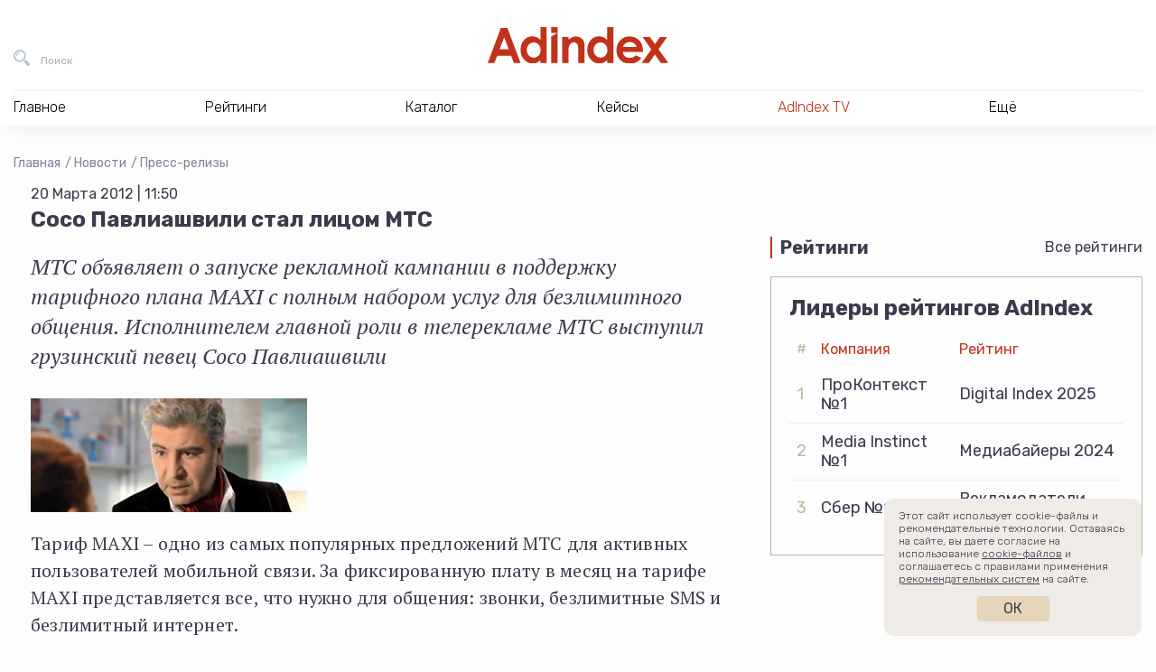

--- FILE ---
content_type: text/html; charset=utf-8
request_url: https://www.google.com/recaptcha/api2/anchor?ar=1&k=6Lc5HXwjAAAAALuIPNB4xap595GMxAj_wv_hgIcO&co=aHR0cHM6Ly9hZGluZGV4LnJ1OjQ0Mw..&hl=en&v=PoyoqOPhxBO7pBk68S4YbpHZ&size=invisible&anchor-ms=20000&execute-ms=30000&cb=4blykl2413kh
body_size: 48897
content:
<!DOCTYPE HTML><html dir="ltr" lang="en"><head><meta http-equiv="Content-Type" content="text/html; charset=UTF-8">
<meta http-equiv="X-UA-Compatible" content="IE=edge">
<title>reCAPTCHA</title>
<style type="text/css">
/* cyrillic-ext */
@font-face {
  font-family: 'Roboto';
  font-style: normal;
  font-weight: 400;
  font-stretch: 100%;
  src: url(//fonts.gstatic.com/s/roboto/v48/KFO7CnqEu92Fr1ME7kSn66aGLdTylUAMa3GUBHMdazTgWw.woff2) format('woff2');
  unicode-range: U+0460-052F, U+1C80-1C8A, U+20B4, U+2DE0-2DFF, U+A640-A69F, U+FE2E-FE2F;
}
/* cyrillic */
@font-face {
  font-family: 'Roboto';
  font-style: normal;
  font-weight: 400;
  font-stretch: 100%;
  src: url(//fonts.gstatic.com/s/roboto/v48/KFO7CnqEu92Fr1ME7kSn66aGLdTylUAMa3iUBHMdazTgWw.woff2) format('woff2');
  unicode-range: U+0301, U+0400-045F, U+0490-0491, U+04B0-04B1, U+2116;
}
/* greek-ext */
@font-face {
  font-family: 'Roboto';
  font-style: normal;
  font-weight: 400;
  font-stretch: 100%;
  src: url(//fonts.gstatic.com/s/roboto/v48/KFO7CnqEu92Fr1ME7kSn66aGLdTylUAMa3CUBHMdazTgWw.woff2) format('woff2');
  unicode-range: U+1F00-1FFF;
}
/* greek */
@font-face {
  font-family: 'Roboto';
  font-style: normal;
  font-weight: 400;
  font-stretch: 100%;
  src: url(//fonts.gstatic.com/s/roboto/v48/KFO7CnqEu92Fr1ME7kSn66aGLdTylUAMa3-UBHMdazTgWw.woff2) format('woff2');
  unicode-range: U+0370-0377, U+037A-037F, U+0384-038A, U+038C, U+038E-03A1, U+03A3-03FF;
}
/* math */
@font-face {
  font-family: 'Roboto';
  font-style: normal;
  font-weight: 400;
  font-stretch: 100%;
  src: url(//fonts.gstatic.com/s/roboto/v48/KFO7CnqEu92Fr1ME7kSn66aGLdTylUAMawCUBHMdazTgWw.woff2) format('woff2');
  unicode-range: U+0302-0303, U+0305, U+0307-0308, U+0310, U+0312, U+0315, U+031A, U+0326-0327, U+032C, U+032F-0330, U+0332-0333, U+0338, U+033A, U+0346, U+034D, U+0391-03A1, U+03A3-03A9, U+03B1-03C9, U+03D1, U+03D5-03D6, U+03F0-03F1, U+03F4-03F5, U+2016-2017, U+2034-2038, U+203C, U+2040, U+2043, U+2047, U+2050, U+2057, U+205F, U+2070-2071, U+2074-208E, U+2090-209C, U+20D0-20DC, U+20E1, U+20E5-20EF, U+2100-2112, U+2114-2115, U+2117-2121, U+2123-214F, U+2190, U+2192, U+2194-21AE, U+21B0-21E5, U+21F1-21F2, U+21F4-2211, U+2213-2214, U+2216-22FF, U+2308-230B, U+2310, U+2319, U+231C-2321, U+2336-237A, U+237C, U+2395, U+239B-23B7, U+23D0, U+23DC-23E1, U+2474-2475, U+25AF, U+25B3, U+25B7, U+25BD, U+25C1, U+25CA, U+25CC, U+25FB, U+266D-266F, U+27C0-27FF, U+2900-2AFF, U+2B0E-2B11, U+2B30-2B4C, U+2BFE, U+3030, U+FF5B, U+FF5D, U+1D400-1D7FF, U+1EE00-1EEFF;
}
/* symbols */
@font-face {
  font-family: 'Roboto';
  font-style: normal;
  font-weight: 400;
  font-stretch: 100%;
  src: url(//fonts.gstatic.com/s/roboto/v48/KFO7CnqEu92Fr1ME7kSn66aGLdTylUAMaxKUBHMdazTgWw.woff2) format('woff2');
  unicode-range: U+0001-000C, U+000E-001F, U+007F-009F, U+20DD-20E0, U+20E2-20E4, U+2150-218F, U+2190, U+2192, U+2194-2199, U+21AF, U+21E6-21F0, U+21F3, U+2218-2219, U+2299, U+22C4-22C6, U+2300-243F, U+2440-244A, U+2460-24FF, U+25A0-27BF, U+2800-28FF, U+2921-2922, U+2981, U+29BF, U+29EB, U+2B00-2BFF, U+4DC0-4DFF, U+FFF9-FFFB, U+10140-1018E, U+10190-1019C, U+101A0, U+101D0-101FD, U+102E0-102FB, U+10E60-10E7E, U+1D2C0-1D2D3, U+1D2E0-1D37F, U+1F000-1F0FF, U+1F100-1F1AD, U+1F1E6-1F1FF, U+1F30D-1F30F, U+1F315, U+1F31C, U+1F31E, U+1F320-1F32C, U+1F336, U+1F378, U+1F37D, U+1F382, U+1F393-1F39F, U+1F3A7-1F3A8, U+1F3AC-1F3AF, U+1F3C2, U+1F3C4-1F3C6, U+1F3CA-1F3CE, U+1F3D4-1F3E0, U+1F3ED, U+1F3F1-1F3F3, U+1F3F5-1F3F7, U+1F408, U+1F415, U+1F41F, U+1F426, U+1F43F, U+1F441-1F442, U+1F444, U+1F446-1F449, U+1F44C-1F44E, U+1F453, U+1F46A, U+1F47D, U+1F4A3, U+1F4B0, U+1F4B3, U+1F4B9, U+1F4BB, U+1F4BF, U+1F4C8-1F4CB, U+1F4D6, U+1F4DA, U+1F4DF, U+1F4E3-1F4E6, U+1F4EA-1F4ED, U+1F4F7, U+1F4F9-1F4FB, U+1F4FD-1F4FE, U+1F503, U+1F507-1F50B, U+1F50D, U+1F512-1F513, U+1F53E-1F54A, U+1F54F-1F5FA, U+1F610, U+1F650-1F67F, U+1F687, U+1F68D, U+1F691, U+1F694, U+1F698, U+1F6AD, U+1F6B2, U+1F6B9-1F6BA, U+1F6BC, U+1F6C6-1F6CF, U+1F6D3-1F6D7, U+1F6E0-1F6EA, U+1F6F0-1F6F3, U+1F6F7-1F6FC, U+1F700-1F7FF, U+1F800-1F80B, U+1F810-1F847, U+1F850-1F859, U+1F860-1F887, U+1F890-1F8AD, U+1F8B0-1F8BB, U+1F8C0-1F8C1, U+1F900-1F90B, U+1F93B, U+1F946, U+1F984, U+1F996, U+1F9E9, U+1FA00-1FA6F, U+1FA70-1FA7C, U+1FA80-1FA89, U+1FA8F-1FAC6, U+1FACE-1FADC, U+1FADF-1FAE9, U+1FAF0-1FAF8, U+1FB00-1FBFF;
}
/* vietnamese */
@font-face {
  font-family: 'Roboto';
  font-style: normal;
  font-weight: 400;
  font-stretch: 100%;
  src: url(//fonts.gstatic.com/s/roboto/v48/KFO7CnqEu92Fr1ME7kSn66aGLdTylUAMa3OUBHMdazTgWw.woff2) format('woff2');
  unicode-range: U+0102-0103, U+0110-0111, U+0128-0129, U+0168-0169, U+01A0-01A1, U+01AF-01B0, U+0300-0301, U+0303-0304, U+0308-0309, U+0323, U+0329, U+1EA0-1EF9, U+20AB;
}
/* latin-ext */
@font-face {
  font-family: 'Roboto';
  font-style: normal;
  font-weight: 400;
  font-stretch: 100%;
  src: url(//fonts.gstatic.com/s/roboto/v48/KFO7CnqEu92Fr1ME7kSn66aGLdTylUAMa3KUBHMdazTgWw.woff2) format('woff2');
  unicode-range: U+0100-02BA, U+02BD-02C5, U+02C7-02CC, U+02CE-02D7, U+02DD-02FF, U+0304, U+0308, U+0329, U+1D00-1DBF, U+1E00-1E9F, U+1EF2-1EFF, U+2020, U+20A0-20AB, U+20AD-20C0, U+2113, U+2C60-2C7F, U+A720-A7FF;
}
/* latin */
@font-face {
  font-family: 'Roboto';
  font-style: normal;
  font-weight: 400;
  font-stretch: 100%;
  src: url(//fonts.gstatic.com/s/roboto/v48/KFO7CnqEu92Fr1ME7kSn66aGLdTylUAMa3yUBHMdazQ.woff2) format('woff2');
  unicode-range: U+0000-00FF, U+0131, U+0152-0153, U+02BB-02BC, U+02C6, U+02DA, U+02DC, U+0304, U+0308, U+0329, U+2000-206F, U+20AC, U+2122, U+2191, U+2193, U+2212, U+2215, U+FEFF, U+FFFD;
}
/* cyrillic-ext */
@font-face {
  font-family: 'Roboto';
  font-style: normal;
  font-weight: 500;
  font-stretch: 100%;
  src: url(//fonts.gstatic.com/s/roboto/v48/KFO7CnqEu92Fr1ME7kSn66aGLdTylUAMa3GUBHMdazTgWw.woff2) format('woff2');
  unicode-range: U+0460-052F, U+1C80-1C8A, U+20B4, U+2DE0-2DFF, U+A640-A69F, U+FE2E-FE2F;
}
/* cyrillic */
@font-face {
  font-family: 'Roboto';
  font-style: normal;
  font-weight: 500;
  font-stretch: 100%;
  src: url(//fonts.gstatic.com/s/roboto/v48/KFO7CnqEu92Fr1ME7kSn66aGLdTylUAMa3iUBHMdazTgWw.woff2) format('woff2');
  unicode-range: U+0301, U+0400-045F, U+0490-0491, U+04B0-04B1, U+2116;
}
/* greek-ext */
@font-face {
  font-family: 'Roboto';
  font-style: normal;
  font-weight: 500;
  font-stretch: 100%;
  src: url(//fonts.gstatic.com/s/roboto/v48/KFO7CnqEu92Fr1ME7kSn66aGLdTylUAMa3CUBHMdazTgWw.woff2) format('woff2');
  unicode-range: U+1F00-1FFF;
}
/* greek */
@font-face {
  font-family: 'Roboto';
  font-style: normal;
  font-weight: 500;
  font-stretch: 100%;
  src: url(//fonts.gstatic.com/s/roboto/v48/KFO7CnqEu92Fr1ME7kSn66aGLdTylUAMa3-UBHMdazTgWw.woff2) format('woff2');
  unicode-range: U+0370-0377, U+037A-037F, U+0384-038A, U+038C, U+038E-03A1, U+03A3-03FF;
}
/* math */
@font-face {
  font-family: 'Roboto';
  font-style: normal;
  font-weight: 500;
  font-stretch: 100%;
  src: url(//fonts.gstatic.com/s/roboto/v48/KFO7CnqEu92Fr1ME7kSn66aGLdTylUAMawCUBHMdazTgWw.woff2) format('woff2');
  unicode-range: U+0302-0303, U+0305, U+0307-0308, U+0310, U+0312, U+0315, U+031A, U+0326-0327, U+032C, U+032F-0330, U+0332-0333, U+0338, U+033A, U+0346, U+034D, U+0391-03A1, U+03A3-03A9, U+03B1-03C9, U+03D1, U+03D5-03D6, U+03F0-03F1, U+03F4-03F5, U+2016-2017, U+2034-2038, U+203C, U+2040, U+2043, U+2047, U+2050, U+2057, U+205F, U+2070-2071, U+2074-208E, U+2090-209C, U+20D0-20DC, U+20E1, U+20E5-20EF, U+2100-2112, U+2114-2115, U+2117-2121, U+2123-214F, U+2190, U+2192, U+2194-21AE, U+21B0-21E5, U+21F1-21F2, U+21F4-2211, U+2213-2214, U+2216-22FF, U+2308-230B, U+2310, U+2319, U+231C-2321, U+2336-237A, U+237C, U+2395, U+239B-23B7, U+23D0, U+23DC-23E1, U+2474-2475, U+25AF, U+25B3, U+25B7, U+25BD, U+25C1, U+25CA, U+25CC, U+25FB, U+266D-266F, U+27C0-27FF, U+2900-2AFF, U+2B0E-2B11, U+2B30-2B4C, U+2BFE, U+3030, U+FF5B, U+FF5D, U+1D400-1D7FF, U+1EE00-1EEFF;
}
/* symbols */
@font-face {
  font-family: 'Roboto';
  font-style: normal;
  font-weight: 500;
  font-stretch: 100%;
  src: url(//fonts.gstatic.com/s/roboto/v48/KFO7CnqEu92Fr1ME7kSn66aGLdTylUAMaxKUBHMdazTgWw.woff2) format('woff2');
  unicode-range: U+0001-000C, U+000E-001F, U+007F-009F, U+20DD-20E0, U+20E2-20E4, U+2150-218F, U+2190, U+2192, U+2194-2199, U+21AF, U+21E6-21F0, U+21F3, U+2218-2219, U+2299, U+22C4-22C6, U+2300-243F, U+2440-244A, U+2460-24FF, U+25A0-27BF, U+2800-28FF, U+2921-2922, U+2981, U+29BF, U+29EB, U+2B00-2BFF, U+4DC0-4DFF, U+FFF9-FFFB, U+10140-1018E, U+10190-1019C, U+101A0, U+101D0-101FD, U+102E0-102FB, U+10E60-10E7E, U+1D2C0-1D2D3, U+1D2E0-1D37F, U+1F000-1F0FF, U+1F100-1F1AD, U+1F1E6-1F1FF, U+1F30D-1F30F, U+1F315, U+1F31C, U+1F31E, U+1F320-1F32C, U+1F336, U+1F378, U+1F37D, U+1F382, U+1F393-1F39F, U+1F3A7-1F3A8, U+1F3AC-1F3AF, U+1F3C2, U+1F3C4-1F3C6, U+1F3CA-1F3CE, U+1F3D4-1F3E0, U+1F3ED, U+1F3F1-1F3F3, U+1F3F5-1F3F7, U+1F408, U+1F415, U+1F41F, U+1F426, U+1F43F, U+1F441-1F442, U+1F444, U+1F446-1F449, U+1F44C-1F44E, U+1F453, U+1F46A, U+1F47D, U+1F4A3, U+1F4B0, U+1F4B3, U+1F4B9, U+1F4BB, U+1F4BF, U+1F4C8-1F4CB, U+1F4D6, U+1F4DA, U+1F4DF, U+1F4E3-1F4E6, U+1F4EA-1F4ED, U+1F4F7, U+1F4F9-1F4FB, U+1F4FD-1F4FE, U+1F503, U+1F507-1F50B, U+1F50D, U+1F512-1F513, U+1F53E-1F54A, U+1F54F-1F5FA, U+1F610, U+1F650-1F67F, U+1F687, U+1F68D, U+1F691, U+1F694, U+1F698, U+1F6AD, U+1F6B2, U+1F6B9-1F6BA, U+1F6BC, U+1F6C6-1F6CF, U+1F6D3-1F6D7, U+1F6E0-1F6EA, U+1F6F0-1F6F3, U+1F6F7-1F6FC, U+1F700-1F7FF, U+1F800-1F80B, U+1F810-1F847, U+1F850-1F859, U+1F860-1F887, U+1F890-1F8AD, U+1F8B0-1F8BB, U+1F8C0-1F8C1, U+1F900-1F90B, U+1F93B, U+1F946, U+1F984, U+1F996, U+1F9E9, U+1FA00-1FA6F, U+1FA70-1FA7C, U+1FA80-1FA89, U+1FA8F-1FAC6, U+1FACE-1FADC, U+1FADF-1FAE9, U+1FAF0-1FAF8, U+1FB00-1FBFF;
}
/* vietnamese */
@font-face {
  font-family: 'Roboto';
  font-style: normal;
  font-weight: 500;
  font-stretch: 100%;
  src: url(//fonts.gstatic.com/s/roboto/v48/KFO7CnqEu92Fr1ME7kSn66aGLdTylUAMa3OUBHMdazTgWw.woff2) format('woff2');
  unicode-range: U+0102-0103, U+0110-0111, U+0128-0129, U+0168-0169, U+01A0-01A1, U+01AF-01B0, U+0300-0301, U+0303-0304, U+0308-0309, U+0323, U+0329, U+1EA0-1EF9, U+20AB;
}
/* latin-ext */
@font-face {
  font-family: 'Roboto';
  font-style: normal;
  font-weight: 500;
  font-stretch: 100%;
  src: url(//fonts.gstatic.com/s/roboto/v48/KFO7CnqEu92Fr1ME7kSn66aGLdTylUAMa3KUBHMdazTgWw.woff2) format('woff2');
  unicode-range: U+0100-02BA, U+02BD-02C5, U+02C7-02CC, U+02CE-02D7, U+02DD-02FF, U+0304, U+0308, U+0329, U+1D00-1DBF, U+1E00-1E9F, U+1EF2-1EFF, U+2020, U+20A0-20AB, U+20AD-20C0, U+2113, U+2C60-2C7F, U+A720-A7FF;
}
/* latin */
@font-face {
  font-family: 'Roboto';
  font-style: normal;
  font-weight: 500;
  font-stretch: 100%;
  src: url(//fonts.gstatic.com/s/roboto/v48/KFO7CnqEu92Fr1ME7kSn66aGLdTylUAMa3yUBHMdazQ.woff2) format('woff2');
  unicode-range: U+0000-00FF, U+0131, U+0152-0153, U+02BB-02BC, U+02C6, U+02DA, U+02DC, U+0304, U+0308, U+0329, U+2000-206F, U+20AC, U+2122, U+2191, U+2193, U+2212, U+2215, U+FEFF, U+FFFD;
}
/* cyrillic-ext */
@font-face {
  font-family: 'Roboto';
  font-style: normal;
  font-weight: 900;
  font-stretch: 100%;
  src: url(//fonts.gstatic.com/s/roboto/v48/KFO7CnqEu92Fr1ME7kSn66aGLdTylUAMa3GUBHMdazTgWw.woff2) format('woff2');
  unicode-range: U+0460-052F, U+1C80-1C8A, U+20B4, U+2DE0-2DFF, U+A640-A69F, U+FE2E-FE2F;
}
/* cyrillic */
@font-face {
  font-family: 'Roboto';
  font-style: normal;
  font-weight: 900;
  font-stretch: 100%;
  src: url(//fonts.gstatic.com/s/roboto/v48/KFO7CnqEu92Fr1ME7kSn66aGLdTylUAMa3iUBHMdazTgWw.woff2) format('woff2');
  unicode-range: U+0301, U+0400-045F, U+0490-0491, U+04B0-04B1, U+2116;
}
/* greek-ext */
@font-face {
  font-family: 'Roboto';
  font-style: normal;
  font-weight: 900;
  font-stretch: 100%;
  src: url(//fonts.gstatic.com/s/roboto/v48/KFO7CnqEu92Fr1ME7kSn66aGLdTylUAMa3CUBHMdazTgWw.woff2) format('woff2');
  unicode-range: U+1F00-1FFF;
}
/* greek */
@font-face {
  font-family: 'Roboto';
  font-style: normal;
  font-weight: 900;
  font-stretch: 100%;
  src: url(//fonts.gstatic.com/s/roboto/v48/KFO7CnqEu92Fr1ME7kSn66aGLdTylUAMa3-UBHMdazTgWw.woff2) format('woff2');
  unicode-range: U+0370-0377, U+037A-037F, U+0384-038A, U+038C, U+038E-03A1, U+03A3-03FF;
}
/* math */
@font-face {
  font-family: 'Roboto';
  font-style: normal;
  font-weight: 900;
  font-stretch: 100%;
  src: url(//fonts.gstatic.com/s/roboto/v48/KFO7CnqEu92Fr1ME7kSn66aGLdTylUAMawCUBHMdazTgWw.woff2) format('woff2');
  unicode-range: U+0302-0303, U+0305, U+0307-0308, U+0310, U+0312, U+0315, U+031A, U+0326-0327, U+032C, U+032F-0330, U+0332-0333, U+0338, U+033A, U+0346, U+034D, U+0391-03A1, U+03A3-03A9, U+03B1-03C9, U+03D1, U+03D5-03D6, U+03F0-03F1, U+03F4-03F5, U+2016-2017, U+2034-2038, U+203C, U+2040, U+2043, U+2047, U+2050, U+2057, U+205F, U+2070-2071, U+2074-208E, U+2090-209C, U+20D0-20DC, U+20E1, U+20E5-20EF, U+2100-2112, U+2114-2115, U+2117-2121, U+2123-214F, U+2190, U+2192, U+2194-21AE, U+21B0-21E5, U+21F1-21F2, U+21F4-2211, U+2213-2214, U+2216-22FF, U+2308-230B, U+2310, U+2319, U+231C-2321, U+2336-237A, U+237C, U+2395, U+239B-23B7, U+23D0, U+23DC-23E1, U+2474-2475, U+25AF, U+25B3, U+25B7, U+25BD, U+25C1, U+25CA, U+25CC, U+25FB, U+266D-266F, U+27C0-27FF, U+2900-2AFF, U+2B0E-2B11, U+2B30-2B4C, U+2BFE, U+3030, U+FF5B, U+FF5D, U+1D400-1D7FF, U+1EE00-1EEFF;
}
/* symbols */
@font-face {
  font-family: 'Roboto';
  font-style: normal;
  font-weight: 900;
  font-stretch: 100%;
  src: url(//fonts.gstatic.com/s/roboto/v48/KFO7CnqEu92Fr1ME7kSn66aGLdTylUAMaxKUBHMdazTgWw.woff2) format('woff2');
  unicode-range: U+0001-000C, U+000E-001F, U+007F-009F, U+20DD-20E0, U+20E2-20E4, U+2150-218F, U+2190, U+2192, U+2194-2199, U+21AF, U+21E6-21F0, U+21F3, U+2218-2219, U+2299, U+22C4-22C6, U+2300-243F, U+2440-244A, U+2460-24FF, U+25A0-27BF, U+2800-28FF, U+2921-2922, U+2981, U+29BF, U+29EB, U+2B00-2BFF, U+4DC0-4DFF, U+FFF9-FFFB, U+10140-1018E, U+10190-1019C, U+101A0, U+101D0-101FD, U+102E0-102FB, U+10E60-10E7E, U+1D2C0-1D2D3, U+1D2E0-1D37F, U+1F000-1F0FF, U+1F100-1F1AD, U+1F1E6-1F1FF, U+1F30D-1F30F, U+1F315, U+1F31C, U+1F31E, U+1F320-1F32C, U+1F336, U+1F378, U+1F37D, U+1F382, U+1F393-1F39F, U+1F3A7-1F3A8, U+1F3AC-1F3AF, U+1F3C2, U+1F3C4-1F3C6, U+1F3CA-1F3CE, U+1F3D4-1F3E0, U+1F3ED, U+1F3F1-1F3F3, U+1F3F5-1F3F7, U+1F408, U+1F415, U+1F41F, U+1F426, U+1F43F, U+1F441-1F442, U+1F444, U+1F446-1F449, U+1F44C-1F44E, U+1F453, U+1F46A, U+1F47D, U+1F4A3, U+1F4B0, U+1F4B3, U+1F4B9, U+1F4BB, U+1F4BF, U+1F4C8-1F4CB, U+1F4D6, U+1F4DA, U+1F4DF, U+1F4E3-1F4E6, U+1F4EA-1F4ED, U+1F4F7, U+1F4F9-1F4FB, U+1F4FD-1F4FE, U+1F503, U+1F507-1F50B, U+1F50D, U+1F512-1F513, U+1F53E-1F54A, U+1F54F-1F5FA, U+1F610, U+1F650-1F67F, U+1F687, U+1F68D, U+1F691, U+1F694, U+1F698, U+1F6AD, U+1F6B2, U+1F6B9-1F6BA, U+1F6BC, U+1F6C6-1F6CF, U+1F6D3-1F6D7, U+1F6E0-1F6EA, U+1F6F0-1F6F3, U+1F6F7-1F6FC, U+1F700-1F7FF, U+1F800-1F80B, U+1F810-1F847, U+1F850-1F859, U+1F860-1F887, U+1F890-1F8AD, U+1F8B0-1F8BB, U+1F8C0-1F8C1, U+1F900-1F90B, U+1F93B, U+1F946, U+1F984, U+1F996, U+1F9E9, U+1FA00-1FA6F, U+1FA70-1FA7C, U+1FA80-1FA89, U+1FA8F-1FAC6, U+1FACE-1FADC, U+1FADF-1FAE9, U+1FAF0-1FAF8, U+1FB00-1FBFF;
}
/* vietnamese */
@font-face {
  font-family: 'Roboto';
  font-style: normal;
  font-weight: 900;
  font-stretch: 100%;
  src: url(//fonts.gstatic.com/s/roboto/v48/KFO7CnqEu92Fr1ME7kSn66aGLdTylUAMa3OUBHMdazTgWw.woff2) format('woff2');
  unicode-range: U+0102-0103, U+0110-0111, U+0128-0129, U+0168-0169, U+01A0-01A1, U+01AF-01B0, U+0300-0301, U+0303-0304, U+0308-0309, U+0323, U+0329, U+1EA0-1EF9, U+20AB;
}
/* latin-ext */
@font-face {
  font-family: 'Roboto';
  font-style: normal;
  font-weight: 900;
  font-stretch: 100%;
  src: url(//fonts.gstatic.com/s/roboto/v48/KFO7CnqEu92Fr1ME7kSn66aGLdTylUAMa3KUBHMdazTgWw.woff2) format('woff2');
  unicode-range: U+0100-02BA, U+02BD-02C5, U+02C7-02CC, U+02CE-02D7, U+02DD-02FF, U+0304, U+0308, U+0329, U+1D00-1DBF, U+1E00-1E9F, U+1EF2-1EFF, U+2020, U+20A0-20AB, U+20AD-20C0, U+2113, U+2C60-2C7F, U+A720-A7FF;
}
/* latin */
@font-face {
  font-family: 'Roboto';
  font-style: normal;
  font-weight: 900;
  font-stretch: 100%;
  src: url(//fonts.gstatic.com/s/roboto/v48/KFO7CnqEu92Fr1ME7kSn66aGLdTylUAMa3yUBHMdazQ.woff2) format('woff2');
  unicode-range: U+0000-00FF, U+0131, U+0152-0153, U+02BB-02BC, U+02C6, U+02DA, U+02DC, U+0304, U+0308, U+0329, U+2000-206F, U+20AC, U+2122, U+2191, U+2193, U+2212, U+2215, U+FEFF, U+FFFD;
}

</style>
<link rel="stylesheet" type="text/css" href="https://www.gstatic.com/recaptcha/releases/PoyoqOPhxBO7pBk68S4YbpHZ/styles__ltr.css">
<script nonce="YPFr2JIsqTw1UhQMLaONFA" type="text/javascript">window['__recaptcha_api'] = 'https://www.google.com/recaptcha/api2/';</script>
<script type="text/javascript" src="https://www.gstatic.com/recaptcha/releases/PoyoqOPhxBO7pBk68S4YbpHZ/recaptcha__en.js" nonce="YPFr2JIsqTw1UhQMLaONFA">
      
    </script></head>
<body><div id="rc-anchor-alert" class="rc-anchor-alert"></div>
<input type="hidden" id="recaptcha-token" value="[base64]">
<script type="text/javascript" nonce="YPFr2JIsqTw1UhQMLaONFA">
      recaptcha.anchor.Main.init("[\x22ainput\x22,[\x22bgdata\x22,\x22\x22,\[base64]/[base64]/[base64]/KE4oMTI0LHYsdi5HKSxMWihsLHYpKTpOKDEyNCx2LGwpLFYpLHYpLFQpKSxGKDE3MSx2KX0scjc9ZnVuY3Rpb24obCl7cmV0dXJuIGx9LEM9ZnVuY3Rpb24obCxWLHYpe04odixsLFYpLFZbYWtdPTI3OTZ9LG49ZnVuY3Rpb24obCxWKXtWLlg9KChWLlg/[base64]/[base64]/[base64]/[base64]/[base64]/[base64]/[base64]/[base64]/[base64]/[base64]/[base64]\\u003d\x22,\[base64]\x22,\x22wqdZw5rDusOxw4vDicKGwro8w6tzw5TDpcKSUQfCnMODOcONwrVTRcKlVBs4w5hKw5jCh8KCKxJowo4Bw4XClENww6BYPC1DLMK4BhfClsOrwrDDtGzCtw8kVEcsIcKWcMO4wqXDqypidFPClcO1DcOhbUB1BTlZw6/CnXU3D3o2w7rDt8OMw5V/wrjDsUseWwk1w7PDpSUVwr/DqMOAw68Ww7EgCH7CtsOGRMOIw7ssHsKsw5lYUQXDusOZdcOJWcOjXy3Cg2PCoz7DsWvCt8KOGsKyCMOlEFHDnBTDuATDh8OqwovCoMKmw74AWcOrw6BZODzDlEnClkPCtkjDpTIebVXDq8Omw5HDrcK2wo/[base64]/Dp8Kwwp0SUMKHw71Ww7FAJxAww5dnEmwHw7jDkB/DhcOKMMOzA8OxPm0tUSxBwpHCnsOQwrp8U8O3wqwhw5cow6/CvMOXJxNxIH7CgcObw5HChWjDtMOecsKZFsOKbxzCsMK7RcOzBMKLSj7DlRoBd0DCoMO4NcK9w6PDvsKCMMOGw7sew7ISwpzDjRxxXRHDuWHCvxZVHMOed8KTX8O3C8KuIMKTwp80w4jDrCjCjsOee8OxwqLCvUDCpcO+w5wuVlYAw7wbwp7Clz/Crg/[base64]/[base64]/U8OOw6TDrDvCoTc2wr7CtMKxw5/DgwjDlXXDsDHChEHCiD0jw68Awogjw7R7wrDDsQ8cw7BAw5vCm8OHBsKDw5QKd8KPw6bDoVHCilZpf2QCAsOuXWHCu8K8w4JhVQTCssKdacOjOjtvwqNlbU1/NUM9woFASVkgw4A0w7NyesOtw6t2R8OUwrnCvEJ4VsKOwprCmsO0Y8OKW8OdWF7Do8KSw7UPw6Z/w7pJdcOcw6dWw7/ClcK0LMKLGmjCmcKYwrPDq8KVXcO3B8Oow7wbw4cVcG0fwqrDpsOcwrPCsDHDqMOPw5hVw5vCrV7DmzZZGcOnwpPChyFbJUbCnVxoGsK5DcKgLMKEO3/DljZWwonCjcOyDnjDu2U7cMK1K8KKwpcreUvDiCVywoPCqBh0w4bDhjgIUMO7S8OHJ2HDs8OPwpDDnxTDryICLcOKw7HDp8OtEzTCgsK7IMOfw7R7J1fDu10yw6LDhF8ow4pCwoVWwrvCh8OjwqHCihc4woHDphM/LcKjFCUCWcOUK2xnwqEww6IiHyzDr0HCmsOvw4BCw4HDpMOlw7xuw4dJw55zwpfCjsO+QMOMAwVvMTnCn8Kiw6wgwqXDlsOYwq8eTUdpZEojwpgXVsObw4M5YMKTbAhbwpzChsO9w5bDuWldwo0DwpDCpTHDtHlHc8Kkw47DtsK/wrI1EjzDryTDvMK/wpkowoY6w6pzwqshwpEhWjjCvWIAIWQRb8KJH33DjsKwek3CuTYGM01iw5gkwoHCsjMlw6gKBGPCiCV3w5vDtStww4jDhE/DgwknI8Onw5DDnXowwonDp3BawopkOMKcQ8KdbcKaWsK9LMKRBkR9w6J/w4TDswABNAgHwpzCkMKKNnF7wo7DuEwhwqYww7/CjC/DoCXCqgnCmsK0ZMKAwqA6wogtwqs6OcOZwpPCpnkeYsOBUj/DlG7DhMO2LEPCtxscaURwHsOVLjlYwr4ywoXCtUdrw6bCosODw6jDnXQkMsK1w4/[base64]/[base64]/[base64]/[base64]/wqDDtDVcLDo6SnJOw4p/csKSw7Rrw7fDpsOJw6oIw4HDu2fCjcKIwojDijjCiRY8w7AaDXHDs2puw4LDhG/Coj3CmMOAw5vCl8K8SsK0wq9Fw5wQS3V5YGBGwotlw6LDi3/DoMO/wpPDusKZwq/DjcOfV2FFMxIwKmBbPGPDosKjwqwjw6FtEsKXZcOow5nCkcOYNsKiwrfDi1ElAMKWLVTDkkZmw6vCuDbCrWVuEcOQwoNRw7fDpBw+BlvDoMO1w6sxLcOBw6PDo8OBC8OVwr47Vy/Cn3DDpCdqw5bCjFtZfMKfFFTCqhhiw5QlKcK7G8KXasKHUGhfwrhtw5Asw5sKw6Y2w6/DnRQ5bUs4MsKFw4lnN8Kgwp3DksO9D8Ktw6TDojpqR8OxYsKVWmTDiwpmwpNrw5jClEh7Qhdgw6bCmVh5wpNUE8OcPsOFGyUtaz9kwqLCmn98w6/Cl2LCnVDDkcKwflzChml4E8KRw652wo4ZAMOiCXYGUMKrXMKFw6Vaw5g7IhRnXsOXw4fCl8ODD8KdPjHCrMKbD8KPwo/DjsOTw74UwpjDqMOrwqdQLjQ/w7fDtsOmRTbDm8K7WcOhwp1xWMKvfV1XRxTDi8K7WcKkwr7CmMOITi/CjwHDu07CpzYpUsKXAsOSwpPDm8KowqBDwqViaWZiLsO5wr8RG8OHZhHCo8KMTUrDihUGQmp8BFzCssKKwoE4BwTClcKKOWbDjg/CuMKgw417CsOzwp3CncKBTMOWHUHDt8Kxw4ATwp/[base64]/DvsOIwpTDgsKgeMOWw55cRQfCmsOkfyEiwrrCnsO7w6VRwqUiw5/Cm8KkWnUEKsKWMsOBwo7CiMKMeMK6w7cMA8KDwp7DqCxzZ8KzSsK0G8K+N8O8DTrCvsKOfEcyESNkwolyIRlaBsKQwq1PYVV5w68Lw6nCi17DsEJwwpY5UzjCqcOuwqcTOMKowqc/wrLCsXHCkwlvJVrCi8KwDsOzGmjCqWDDqCd0w5XCsmJTAsK8wrdjcjLDtMOQwq/DncOPw6PCpsOJRMKASMK+S8OEU8ONwqhqfcKsdm9XwprDtk/Dm8KwaMO+w7AdWMO1RsOnw7x4w4o6wobCocOPWjnDlRzCujYzwoHCsnvCscOTa8Orw7E/PcKzGw5pw5JWXMO5Dxg6QUEBwpnCh8Kjw6nDsVUAfcOBwoRjI3rDmD4PfsOqLcKAw5VZw6Zbw4FMw6fCqMKaBMOxDsK8woDDo2fDmXsiwrvCucKpGsOZV8O3U8OHEcOKN8K9YcOUPh9qWsOjPThrEngywq9mFsO+w5nCpMOSwqrCkEzChwTDscOybMK3Ync0wpY4CgJ/D8KRw6UILMOgwpPCncOxL1UHVsKSw7PCk0BywqPCtB3CumgCw5RtUg9ow4DCpFV8I0DCjWsww7bCjRPDkGMnw4w1ScO1w5bCuCzCicKtwpMrwrnCq1MWwrNIXcKkbcKJRcKcaX3DlB1TB01kFMObAXcNw7TChB3DkcKEw5rDscK/cR4xw7dXw7gdVm0JwqnDqm/CqcK1FH7CsC/[base64]/DrzEuYFQKYCHDimDCoQdMXAnCrMK+w5dFdcKpDBhRw4NMYMOgwqNawoDCnwoAKsKqwql1a8OmwqJaZD5iw44Xw58RwrLDhsO7w5bCkWojw4EjwpHDrjsZdcKNwox/VMKfLGjCm23Di3pMJ8KYeWXDhhVMMcKfHMKvw7vDswTDqHUowr8qwqsMw7VUw7LCkcOgw4vDsMOiaRXDpX11AjdCDzEEwpdxwqovwpZAw5tVLDvCkxbCscK1wrk2w4Njw6nCthlCw5DCm37Dg8KEw5nDpnfDmhPCrMKcJj5BNsOGw5VkwpPCqMO/wo5swol2w5I3e8OKwrHDk8KsM2HCgsOHwrczw5jDuToCw5LDt8KQOVAhXU7CqC1uccO5UmLDo8Krwr3CnjbCpsOVw4/ClsKUw4Ycd8OVTMKYAsOcwpnDulhKw4BYwqXDt149CMOaesKJcmvCk1sZIMKEwqXDgcKrHy0eA37CqkHDvEXChmoJNsO/[base64]/Ci8KHwovCkMOnwpjCsnw7wrnDnxrCrMOBP3taSBoJwonCtcKww4jCh8K5w4g2fwh6VkUowp7ClFDDo1fCqMOjw7DDpcKrSn7ChmjCnMKVw6HDrsKKwrkGOSfChDorHSPCi8OFRVXDhkvDnMOXwrvCvhQkawYwwr/CtXXCgkhCMFZaw4XDsRA/WD94SsKAbcOIHlzDu8KsfcOIw6cKTWxewpTCpMO+IcKhAjsKHsO/w7/[base64]/Vh1wWDHChGTCmCvCmcKHwrjCnsOLMcKMXA9owpvCmz0ORMOhw5jCiEt3DnvDr1N6wqssVcKGPh7Dt8OOIcKHNQNCZyAIHMONUh3CnMOJw7FlP28lw5rCil1KwrTDiMOJTgM4RDB+w4dkwoPCrcOjw6TDlzzDucOPIMOewrnCrX/DjW7DpC9pTsOTDR/Di8KQMsOgwox5w6fCthvChsO4woVqwqA7wqvCm0lScMKXBV0qwrJQw7M5wr/[base64]/D2QvwqHCkXjDtcKTwo7DhcKYU8K4TXAyM1M0S2tRwrQvI3zDjMOtwooNPh0lw7YxOHvCqMOsw7LCgmrDi8OQf8O1J8KQwoISf8KWbS0LZHElTxbDmyHCj8KLcMO6w4PCicKKaQPCm8KmGSnDs8KrKiB+HcKNf8OZwonCozDChMKewr3Dv8KkwrfDgXtNBBM/w4sZTDbDtcKyw6otw68Gw70HwpPDg8O4JGUBw7h3w7rCgX7DmMOBEsO3FMOdwqTDtMOZXlYCw5BNbn8yXcKCw5rCug7Dr8K/woUbesO3IjY/wovDmF3Drz/CrjrCrMO+wp9NaMOkwr3CkcKzfsKJwqthw4vCrmLDmsOJe8K6wrcmwoBYfx8Sw43CicKJE0ZBwrs4w5DCr3gaw79/K2I7wqt+wobDl8O+YVwoWgDDq8OlwoRuQ8KnwoXDvsO0OMKAdMOTOsKSFxzCvMKew4vDt8OscBQkKX/Cn3dAwq/CugrDt8OXHcOJScOJVl9YBsKWwrXDhsOdwrRSasO4OMKFXcOFf8KMwpRqw7ILw63CpGcnwrvCn1JdwrbCqjFUwq3Dpnd+eFFyZ8KQw50MBMKGBcORaMO+IcOkVkkLwqFiEB/DvcK6wozDl1vDrEkPw7xCbMOcHsKXwozDlE9dGcO0w6PCsxlCwobClcKswppzw47CrcK9CSjCssOlV38uw5LCrcKfw5E0wpQrw7HDtQB6wpjDgVx/w4DChMOIP8OAwqUqQsKewqRdw7w5w6DDkcO/w4FVIcOnw6PCp8Kow4NXw6bCq8Oiw5nDhHbCjjY0LALDm2pjdxBwCsOuccKbw7Y3w5lew6DDiQkuw7gNwrbDphPCoMKIw7zCrMOHNMOFw55YwqROOWh3P8O+wpMtw7fDrcOMw6/CtXbDssOcIRwdQMK1FAQBeDY6WiXDjGQgw7/CvzUWDsKzScO3w7LCk0jCtFEVwogSV8KzIRRcwoh/[base64]/CvihHWcKDDMKqSFfDjWfCr20NbMOXAsO7wrXCvFwpw7zCn8K1w7x9BCHDgXxIJjjDsD40wpfDslLCmHnCrgd7wpsmwoDCuXlcHHYMM8KCM2h8LcOWw4MFwpcUwpQQwpwUMxLDhi0reMOgb8OSwr/CrMOIwp/Cqg0MCMO7w5A1C8OiTEpmQ146w5w9wrV/wqvDksKsOMOHw4HDrMO8X0IqJFrDhcOMwpkrw6tIwp/Dnh/[base64]/[base64]/[base64]/DtMOTV8KzJMObwoknUA3CtMObwp/CrcOywo0MwpPCjRBXOsOjPWnCpMOBanRdwqxzwqESKcK+w6MAw58Dwo3CikLCh8OiWcK0wqEKwo5Nw6fDuwY9w6fDrUbCk8OAw517UCdwwpPDtmJQwqtLTsO9wrnCmHJ/wp3DrcKYHsKkKSfCpnrCpSMowrZiwpVmVsKEAD9EwpzCjsKMw4PDh8Otw5nDqsKeNMOxbsOfwrrDqMK9wonDjsOCMMOhwqdIwrJ4ecKKw6/CqcORwprDucKrw7jDrhF1w4PCpFsTCTDDtDDCoQcTwpnCi8OqYsOCwrvDkMKKw4syWQzCp03CvsO2wo/CqCo8wp8QR8Ozw5/Cs8Kow6fCrsKGI8O7LMOkw5DDqsOMw6/[base64]/WcKnSCLCq8OhaW7DtsKEcMKeVAzDrh9XGsK3w4nClDHDpsOxR3w/woYBwo0HwplxBwcswqp+w4zDs25eHcOAZcKXwo14c1wcAkjCgBUawpDDp3rDpMKkQXzDhsOFBcOZw5TDtcOBAsOvHcOSPHTCm8OoAg1Fw4l/YcKIP8KvwpfDmScdA3zDiR0Hw69vwrsrTycQNcKxV8KEwqQGw4IIw7VRdcONwpx8w5hKasOEC8K7wrptw5DCtsOEOQoMNS7CncO2woLDjcK1w5HDhMKcw6U8C2vCucOiRMOtwrLClgVoVMKbw6V2OWvCisO0wpXDrATDmcO3NSjDkgvDtEdoRMOSGQzDqcO/w6IJwqXDl2YRJVUWQ8OZwqYWccKMw78NWEHDpcO3f1XDrsOXw4ZMw7XDssKow7B3WwMAw5LClm9yw7BuaAc4w7PDucKVw6HDrMKswqNuwp/CmjA6wrfCkMKLSsOSw7tuNcOkAxzDuV/CvcK2w6vCnlNrXsOfwoQjKXY4XGPCocOFVDPDosKswoJSw6wUcm/DsxsbwrfDjsKUw7fDrcKaw6RAB00FK2EieRnCo8O5V1tmw6/CnQLCjHI7wogLwrA5wovDm8O+wo8Bw47Cs8OhwoXDmxbDtB3DqxdOwqtTHG3CvcOsw77CpsKDw6DCp8OdcMK/V8O+w5LCmWTCtcKSwpNiwo/[base64]/R2zDu8Odw7woUsOfK8Kow4g8S1PDoMKqw4vDniHCisKAw7rCtHDDksK+woYhF3c1HXYGwobDqcOPRyjDpik/d8O1w5dKwqQSwr1xG2/DncO1E1DCv8OLGMO9wrfDixxKw5rCj19NwoNpwqDDoQjDscONwpdqNsKJwpnCrcOEw53Ct8KawotfOzvDnyNUUMOvwrbCocKWw6LDicKbw7DDlMKwBcO/a3LCmMOBwqQEK1h9J8OMG0jCmcKGwr/[base64]/ChSzDlsOIwpdiWcOUMhTDkcOnAjcjC8Kzw4jCrzrDr8OiRF4OwpHDiFLClcOvw7/Do8O9JVXDkMKxwr3Dv0XCvgFfw4bDscKCw7klw70/wprCmMKPwoDConHDtsKbwqnDkVJLw6tsw4VxwprDvMOeQ8OCw5puf8KPSMOvQUzCssOWwo5Qw7/CtQPDmy0GR0/CoCEjwrTDtj8DOSfCsybCm8OnZsKVw4wPbjHChMKxb2p6w57Cn8OPwofCvMK+fMKzwplgJRjCv8KIMyc0w4nCh0fCu8K6w7LDuXnCl2HCgsKfa05qFcK6w60ZAHfDo8K7woM/MVbCi8KfMsKmOwYMMMKwTzw4D8KsasKbZm0dacOOw6HDs8KfDMKfVA0Zw5rDliMtw7TCkzHDpcKyw7UaNkfCh8KDQMKtFMOnLsK/DjALw7EAw43DsQbDlcOYHFjCiMK3wqjDtsKGNsKIIGUSLcKGw5/[base64]/wprCiMOcw7TDhDfCssKJw5gPw6QKw7LDhWzCkDfCkhYJasO7w6p6w6/DkDbDsG3CkWIsKEDCj3LDgn0Hw78vd3nDp8Oaw5/DsMOHwrtVHsOCM8OwLcO/[base64]/DoC8yJFgGZlxEw71gw4zDgELDiFnCrGo7w4FmdUQyFyDDm8OcFsO6w4EyLw0JbzvCgMO9YUlkHVYWScKKXsKYcnFyc1fDtcOebcKwb1h/[base64]/Cpj/DhsKcHCPDqiHDigrDr8OQw7VZwo51w6fCjsKtwrnCj8K4OEDDvMKPw497Ihlzwqt2OsO3GcKhOsKMwpBSw6zDqcKYw6EOCMKowoLCqhMfwrXCkMOUHsOqw7czfsO2ecONOMO0dsKPw4/Dt03DjcK9NMKBQgjCtBjDq0klwp9+w4PDsXHChEbCscKIS8OFYQjDvcOqJsKOVMOROwTCmMOQwrnDvkJsA8O4C8Ktw47DmGPDisO/[base64]/[base64]/CsiY/UDM6IxJjwpLCrsKOB8Oow7PDj8KoC1gvEzMaJWXCo1XCn8OEdnLCqMO4GMKxFcOgw4cKw4oswqfCiHxJKMOtwq4vccO+w5DCgsOTFsKyXBXCr8KCJgbChMOqBcOvw5XDkmrCu8Onw73Dlm7Csw/ClVXDhhEHwpkNwpwQXMO/wp4RcwA7woHClTTDocOpSMKrE3bDmsO8w4TCnmUrwp8FQ8O0w4sXw5RmBMKJeMKlwqZrKjAhJMOiwoRnbcOBwofChsO+AsOgEMOew43DqzM2YR8Rwpt/S0DDpCbDv08OwpLDpWdbdsOAw5XDsMO3woVxw5TCh1RtL8KOVsK/wp9Kw7zDjMOgwq7CoMKIw43CtcKqZFbCmholbsKXB3JHb8OWGsK/wqbDncKzcgnCr2jDmgHCmTNowoVPw4gwIMOMw6nDt0shBXZlw64pOARhwp7CgUFzwq4ow5pxw6RVAMOCRVYawr3Dkm3CgMO/wrXCrcO4wq1BLirCpncGw6/[base64]/ChBjDojHDqsOJw5rCvDBIDsOlw4rDpMOLGng7DVorwqUyZcOywqzCvFs4wqpRW1M2wqBLw6bCpRgHfhF7w5RMXMKtCsKuwqjDqMK7w5t8w4nCtg/DmcO6wrk9KcKaw7Uow7tFZUppw5NVZMKpM0PDscOnLcKNd8KsCMOyA8OaUjrCosOkFsO0w7kePhAzwpLCll7Cpx7DgsOPRzjDtWRzwqpVLcKSwo8Vw68CQcKfNMODKT4BOycbw5k4w6bDmgPChH83w7nDiMOxbykAesOFwqDCp10qw6AjXsONworCk8K/wqfDrEzCp2IYW0cRBMKJAsKXPcOFM8Ktwodaw5Fvw6IGU8OJw6BrBsOhK3RsXsKiwow8wqzCihY7UCZTw7NGwp/CkR5HwrfDvsOcdg0dPMKyG3DCpy7CqcOJdMOrMWzDhDPCisKbcMKqwrxFwq7Cv8KRDGDCvMO+TkxEwo9XeBrDnVXDnAjDuHjCuXA2wrIMw70Jw4BZw79tw7zDgcKsEMKbCcOWwqTCm8OBwrltQsOgSx/Cm8Ksw7fCrcONwqsvIk7CogLCrsOHEgEPw43DpMKnEjLCqFDCtARtw5nDuMOqakkTeAUuw5t+w6LCsWUEw6ZSK8OUwpILw7kpw6XCjxFSw6BowoDDhGlvQcK4GcKCQFXDkzoECcO9wrokwofCpjV5wqZ4woAqcMKxw4dowqPDncKBw74IQRbCpU/ClMOxdm/CrcO9A2DCnsKAwrwaRmA5HxlPw7E3esKJEEVDEXQSNMKLdsOow7Ucf3jDvWQAwpMSwpNEwrXClkTCl8OfdQcWBcK8L3tSFkbDpExMK8KSw6MTUMK8YGfCmGwrJlHCkMKmw7bDpMK6w7jDv1DDisKoNkvCt8O7w5jDi8OJw69DHAMSw5dHOcK6wphiw68rNsKZM2/DmcKUw7jDu8Ojw5vDugp6w5ECP8OSw7PDuSPDsMO5FcORw45mw5oHw6EMwo4bZwnDkVQrw6ssY8O2w7pnGsKSSMOedBNOw4fDkCLCuV3CjXTDjX7Cr07Dt0ZqcCjCgRHDhFRAUsOYwqgDwq5Vwpc9wrNiw7RPQsOQBBLDk3Z/JcKDw40FZ05mwrxaFMKGw4xqwojCl8OZwrpgJ8OIwrxEO8KowrjDhsKuw4PChBBLwrTChjgmBcKtJsKBVMK5w61gwo0hw4tRS0PCu8O6Jl/CqcKMAH1Yw4jDjBEYWiLCg8OOw4oJwq0PMyd2acOow6vDjm3DrsOYasKBesKCAMOlTHXCu8OIw5fDvzAGw7DDmsOawoLDiRoAwrvCtcKaw6d9w5A4wr7DtRgZDX7Cu8OzV8O8w5xVw7HDkC3CnwwHw7guw5HCijrDgSxsAMOmHXjDtsKRGzvDigY/f8KawrDDjcK2c8KJJy9Kwr5VPMKIw6vCt8KKw4TCpcKBXCY9wpjCng9DF8K1w6zCrgF1NAfDg8K3wqJNw5HDiXRBH8KRwprClifDtGFlwq7DucOdw7DCkcOow41gWMOlWnUWT8OreFENHhh4w5fDhSR8wqJjwoBMw5LDpzBQwr/DvxNrw4ZPwqEiaCLDtsOywqwxw4YNDyF7wrNXw63CgMOgISoSFnTDsl/CksOSwoXDiSRSw54xw7HDlxrDsMK9w5PCn39Kw5ZIw4IPasKbwqvDsEXDr343Rn5jwrrCphvDkjDCvBJ2wrTCjxXCslwCw4oBw7TCpTTDpsK3U8KvworDlMK7w44QPAdbw4t4KcK1wrzCim/CmcKqw7wOwqTCgMKtw6/[base64]/Dh8KLw67Cn8KTwrRvMSdXNsKBwpYFwo9mCMOWADkUXsK0QUbCjcKua8Ktw4nCn2HChCp5AkslwqfDnA1bWnLCgMO6PmHDssOww5dSGXHCvR/DscOgw5Rcw4DDusORJSXCnsOHw58uWMKCw7LDisK+KUUDWnbDlGtTwrpsDcKANsOwwoAmwqopw4LCmMKWU8KVw5M3w5TCm8O7w4U5w7/CjDXCqcOiC1h0wqjCqEknFcKze8Otwr/CjsOgw5PDmkLCkMK7QUoSw5nDvHzChH7DhF3CrMO8wrglwpfCkMO2wqNNOilNHsOfd0kUw5HCkg5ubUF+W8Oyb8O+worCoC8ywp/[base64]/GUEvVMOdwqFgwp/CisOnw6N4eSPCh38uwqxPw7Iqw6QGw4Y5w6HCvsOQw7gsYMKrLxzCn8Orwop9w57Ds0vDgsO5wqYjBHVQw6/[base64]/wroQMEQfw4cNQ3LDvhvClw0Kw4p0w5UCwrpOw6Uaw73CjVJbLMKvw4DDs3xSwrvDlzDDs8KQfsK/[base64]/DtCPDusO/w6rChAbCgcOgZcOAw7Mqwr3Dh2I/DTs8OMK5FCENDcORGcK4ZQTCoTjDqcKUFxhkwokWw5Z/wrbDgsOJSWMeRcKXw6PCojXDvT/Cs8KmwrTCoGdefik1wp1aworCvEHDg3DCngRRwrfCnErDrl7CugjDvsO7w7Amw6Z7NGjDgcKiwr0Yw60nIcKiw7/Dq8OCwrvCuw50wpLCiMKHBsO3w6rDl8Oww7QcwozCp8OpwrsHwqvCrMKkw6R6wp/DqnQfwpfDj8KWw5N1w5oNw7oGNsOxZBDDkmnDkMKpwpw6wrTDqcO3dHLCtMKnw6jCr05kM8K5w5Vswr3CssKNX8KKNDXCsS3CpCfDsW86N8KEdyzCocKtwoNAw4ADKsKzwqDCpw/DnsOKBmLDrFISCcKzc8KxNEzCuQDClFTDiF8qXsOGwqLCqR5IEkRxSAYkfklpw6xTGxHDk37DnsKLw5TDi0wwbELDozc+AnTCiMKhw4p+SMKDdUITwppnY2lywp7DlsKaw4DChyhXwppoAGA6wqImwpzCnhp7wq1xF8Kbw5nCpMOsw6gaw7dpLMKYw7TDn8K5ZsO0w5/DiyLDnRLCgsKZwrPDlzRvKgZhw5zDiCHDkcOXPiXCjXtWw6TDplvCkWsQwpdPwrDDv8KjwqtMwrPDswfCo8OTwosEOzFrwqlzIMK8w4jCp0DDkBfCqh7CqsK+w6p4wo7Dh8KYwrLCsx1VT8OnwrjDocKpwrobKHfDjsOuwo4WUcO/w4bChsOjw4LDrsKmw6vCny/DhcKOwrxKw6pgw4UnDMOZW8K1wqVfJMKlw6PCpcOWw4QSZhwzRSDDtHLCu0XDhHDCkVAqcMK7acOMG8KvYWl7w60NAT3Cr3bCrsOXGsKBw47Cgl4TwpF/KsOyCcK4wqcIDsKhPcOoKxxFwo9rOzsbcMKSwoHCnB/[base64]/CjsKlwrjCvcKww67Ch8KaOxZ5BkvDlMKsDzVLKQQQcGoDw7zCnMOWOlHClMKcEWXCgQRBwp9EwqjCjsKjw6AFDMK6wpVSfhLClcKKwpQEAjPDuVZLwqvCncOTw6HClR/Dt13CnMK8wrkVwrcVehtpwrXCiArCoMKswqlPw4nCm8OObcOAwo5hwrpkwrvDt3LDu8OLF3rDlcOzw7HDvcOVecKKw51ywrgiY1d5HQlgOSfCkCtOwq99w7jDrsKQw4DDqcOuPsOtwrFRdcKhRcKww7/CkHJIFTHCi0HDs1nDuMK+w5HCmsOFwpRMw4gIWzvDvBLDpXjClgzDl8Ovw4puVsKQwrxuQcKhGsO2GMO5w6TCucKYw6NowrNvw7LCgS0tw6gqwofDqwdvdsOhRsOXw6HDtcOqRAB9wo/[base64]/DpMOMRjTClcOOVWXDow/DgS4VwrTDrhXDsX7DqMKIKUDChsOFw75kYcONMg82NzPDsFAtwrFcEx/DpB/Cu8Obwrw6w4FZw698Q8ObwpJEb8KUwpYiKQgFw7rCjcOCOMOONiA5w55/[base64]/DlRLDnCTDrsK4w7cMZsKawqvCrF00O3/DnkDDu8KZw6DDiws8w7LCv8OSIcKDcwEdwrPChXwCwqBOc8OBwp7CnS3CqcKPwpt3HcOYw5fCoQTDgQzDicKQMiFgwpwKPVRFQMK7wqkBNRvCs8KQwq85w4jDlMKMNQ4Nwqs/[base64]/[base64]/ChToZwoReX0vDhzvDnQk1w7wsMj7Dtwkbwr1Pw7JZB8KCbEZ9w4cWTMOPH1Uhw6hKw6vDjk8Qw5tVw7xqwpjDvjNRUA9rPsKaWcKPLcOvbmsJeMOowq/CsMO1w6E+D8KfMcKSw4HDucO1KsOEw7fDrE57DMKUeDcGWMO0w5dHfFTCocKIwrhpEkwLwq1mV8OzwrBATcOQwq/Dk2sMagQLw4ghw44JPTNqfcOtVcOBeBTDu8KTwoTCoUVLXcK4WEENwrbDh8K3F8KAdsKYwqVNwq/Csjw6woIRSX/DnkwRw4NxPWfCisO/aBV5TEHDl8OOVzzDhhnDnx1cclFIw7HDgWDCnklLwrLChQdtwpFfwpgyKcKzw5pFHlzCuMK+w6J4By0zKMOUw5TDunhUAzrDiU/ClcOBwq9zw4PDpCjDrsOWWsONw7TCuMOMw5dhw61iw5bDk8OCwoZowrVtwqjCrsOZPcOmZMOzX1UJC8ODw7TCn8OrHsKAw7/CnVrDlcK3TT3DlMOmETh/wrxNQcO2QcOXJMOxIcKzworCrydlwok5w6MfwoVgw4HCm8Kgwr7DvmbDvlbDrmd8Y8OrKMO2wqxtwpjDpVbDvMKjesOLw51GTRA6w6wXwpI5RMKCw6oZGCENw5XCnmwSa8KGcUfCgzxbwrAlUgvDvcOJXcOuw4HCnE4/w6/Ct8OWWTHDmnR6w7weWMKwfMOYGyVnAcOww7DDt8OLGg5OPAtgw5TCkhPCmXrDu8O2YT0MO8KsMsKrw41NdMOCw5XClBLDjzfCgjjCp0J+wpU3SUFvwr/CssKNcQzDgsOXw6bCuU50wpc5wpbDuQ/Cv8OTBMKcwqLDrcKSw5/CkCXDjMOowr5cOFPDksKawo7DmCtIw6piDybDriNEe8OWwpPDpmd+wr5cK3/DtcKmf0BjbHBZw73Dp8O2AH/Cvgp5wpR9w5nCucOtHsKEBMKRw7EJw5pOMcOmwoLCs8K5Uh/CjVPDsxwrwqbCgj1VF8OmbSJRY3FOwoLCmMKKJ2phBB/CrMKwwrNdw43DncOacsOXWsKIw7zCixxlJFjDiwgwwrgsw5jCicK1BShcw6/Cm2NfwrvCnMOkHcK2aMKjcVkvw57DpW3CtmDCnWJWd8KFw7NMIg5IwpdWa3XCggU7KcKJwrzCn0Jww4nCpGTCncOLwpnCmwTDk8KuY8KQw7nCvXbDh8OpwpLCkB7CniFaw4xhwpkPJnDCvMOxwr/Di8OjSMOaIy7CjsOQbAYrw7widi3Duw7CkU0xN8OkaFHDkV3Cs8KTwrLClsKDbHs8wq/CrcKhwoMRw4U4w7bDrEjClcKhw4t/w4Biw6hJwptwPcOoOmDDvMOawoLDmcOBJsKhw4fDp0kuf8Oif1PDjmUif8KnIcOpw5RxclBbwrAZwoTCocOkY1jDiMKfa8OkRsOtwofCmDwvAcKtwrNsC1HCmznCvW/DjsKbwoZ3PWHCu8K5wpPDsxhXQcOdw7HDi8KUY3TDrcOtwo06PEF5w7k+w4PDrMO8EcOGw7/CscKpw6UYw5JZwplew5bDisOyScK5ZEbDi8OxXXQebmvChCw0ZTvDtMORUMKswqBQw6JPw74uw4bCicOIw719wqrCv8O5w5p6wr7Cq8OuwqkIEsO0AcO6U8OYEnxWCyfCicOqK8Kbw4nDvMOsw6TCrmMswrDCu3lNF1HCqGzDhXXCo8O/dDzCisORPRYRw5/CvsKwwoBLUsOQwqEdw6IAwr1rKiVoZsKiwp1/[base64]/Cs8Ogw7Y9SihjPcOnejRgwoYwNcKMw6fCt8Kjw6YvwoDDnUV/wpNywrtZbjgIMsOYVlzCpwrCksOVw4Ujw7RBw7FBWVp5FsK7Dx/CgsKhZ8O7DRNQZRvDsHlUwpfCl19OAcKLw4Jjwr1Nw40CwrBEYRhgKMOTccONw5tTwrV7w7fDi8K9McKTwoxiHBUNU8KSwqJ/Oy07akM+wpPDgsOKKMKMPMKWDDDDlDrDpMOsXsKoER0iw5fDssONGMONwqAfaMKbC0XCnsO7w7fCl0zCqi4Fw4nCs8OywqwMbXVgN8K2ATrCiRPCvH4Ewp/Do8K2w4vCrRrCoXNEYisUTcKXwqh5BsOkw61ZwoduNsKCwpnCksOyw5Rqw7bCngdtPhXCq8Ouw7tRScKRw5vDmsKDw5DCpRczwr9lRCV6GHcIwp9RwpZtw7FlO8KuM8K8w6PDomR+J8OTw6DDmsO4JXxuw4LCo3DDjUjDty/CmMKQZld6O8OeesOUw4dcwqPCunjCl8ODw4nCk8OLw5tUfGRcVMOKWADCkMOkNS59w7sAw7LDisOYw73CnMOKwrLCuBFVw6fCvMKbwrhawqfDjiQnwr/CosKBwopPw5E2I8KKO8Omw77Dk0xUZihlwr7Dt8K/wr/CnH/DoVvDnwfCq2bCiUzCnE8KwqVQXjfDscObwp/CrMKAw4Z7MW7DjsKcw6/CohoNf8KRwp7CjGVew6BtD2JxwqU4OzXDoSJiwq0sI1N+wrPCnFk3wq54EsKpKSPDomXChMOuw7/DlcKjLMKYwr0FwpXCrsK+wqZ+JcOSwr/DmMKWAMKoQh3DksORPAHDmnhiMMKPw4bCosOMT8OSbMKfwpDDnmzDohTDiiPCpgPClcKDMi8Gw7Zvw6zDgcKQDlnDn1XDig0/[base64]/[base64]/GGJ2OsOAwqFGL8K8wrvCkDLCkH/DmcKxw6HDnxd5wojDpwpKasOHwojDpG7CmCdfwpPComUBw7zCmcKKMsKRZ8OvwpzDkEZxSHfDlUJpw6FyYAPCgjBOwpDCksOmTEcqwqZvwqpiwoM2w48+IsO6W8OLwotYw78MTULDhHMGBcOrwrPClhJOwpkUwo/DicO6DsK1VcOcPG4wwocCw5/Ci8OMfsK5KjZQecKQQWTDixzCqmfDlsO+M8O/wpx+Y8Omw43Dsxs8wr3CqsKgW8KdwpHCvjvDmV5GwpMGw587w6BcwrYFw6dIY8Kcc8KpwqfDicO2JsKhGT7DnSYoGMODwp7DrcOjw5hkUsOmPcOkwqnCosOtX2xHwpDDgk3DksOxeMOxwq3ChRrCvz1XdMO/DQ56EcOhw6Fww5Qbw53Cs8OJPApBw7TCigvDrcKkVhM4w6fDoBbDkMKAwpnDvWfDmh55UhLDj25vUcK5wp/Cj07CtcOoI3vCrRkVDXJybsK/aEfCssOfwrpIwpp7w61KGMO5wrPDqcK0w7nDlk7CqxgmOsKRZ8OFE1DDlsOdZXw6csKpXmFXJDDDhsOVwpDDrnHDoMKEw68Jw74bwr0hw5YCT1TCn8OcOsKAM8O9BMK1WMK4wpwuw7RwWhEmEmEYw5TCkEHDoUJ/wofCscOQQh4eHS7DjcKSOyVmLcKVAhDChcKnISkjwrlvwrPCscOiYnXCgi7DpcOAwrLDhsKJKA3DhXvDiHzDnMOXQ0HCkDk9OTDCmC0Tw6/DgMOYQTvDiRcKw7nChcKrw4PCjMKTZlFSXgYOG8KvwrtgaMO0Tjlnw6R7wpnCkwjDncO8w48ofXJ/wqR1w7Jvw4/CjUvCt8O2w5xjwq90wqDCinVwBDfChn3ChzcmOQ1DDMKww700RsOUwoXDjsKrCsO/w7jCqcOwSUplOhfClsOrw6MuOj3DvxtvJDI2RcOIKizDkMKcwqsvHwl/MxzDg8KwDsKaL8K0wp7Di8O1A0TDgEzDoRspw4jCk8O3VVzCkgwtdmLDvQghw6IkE8OEJTnDt0HDssK7fF8aKHDChQA0w7AeV14qw4h6wrk2YWrCucOjw7fCtX47Z8KrA8KibMOjdGgoO8KVaMKmw68qw6/Cvx11a03DhAJldMKCcCBnZSV7FEVfWA3CsRLClXHDlB1aw6Uww4VdfcKGNgw9e8K5w5jCi8Ozw6HDridYw61GWcK9VcKfVUPDmgtEw7pScFzDujvDgMOyw7zCgwluUz/CgGtfVsO7woh1CWJOc2tLYE9JMk/[base64]/Di8KSw67DtcKCw7cEw7nCkgvDg8KqNcK1wpXCqMOWwoHCjlzCoVl/Tk/CsQsnw6kKwqLCpjLDj8Kcw7nDozoxNsKPw4zDq8KLOsO7wqs3wozDqcKJw5LDlcOCwqXDksOiLF8LFjINw5NSLsO5FMOKBjpEXGJwwpjDp8KNwpxlwqnCq2xWwqNFwpPCvnXCoDdOwrfCnBDCisKqdAZ/[base64]/aXHDrMKKKhlNw6vCg2TCisKlwphSeD3DvcKvbnvCs8KmAFp/LsKvS8O+w4ZwaWrCsMOyw6rDswXCrsOVRMObSMKtUsKjZQ84VcKSwojDmgh1wpsULG7DnyzCqy7Dt8O8IBo8w7zClsOgwpLCgcK7wqIkwrAkw5wKw7R1woIHwoTDlMKAw6BnwplBYmTCm8Kiwp0awoV/[base64]/[base64]/[base64]/DqMKiw7zCh8OvUhgcwpfCtHnDumkSwqfCv8KZwrAtAsKDw4tOAcKjwrFaO8KLwqbDt8KneMOiK8Kfw4jCghjDnMKTw7IKXsORMsKpc8ODw6vCuMOMFMOpSCnDozQ7w4dfw6fDrcOkCsOiOMONZ8OWVVMYQQHClTXCh8OfIR1Zwq0Nw7vDkglbHQvCljFvesKBAcOmw4/DqMOlw4rCrCzCqXvDi2lcw6zChA/CqMOLwq3DnSnDtcKWw512w7dsw78iw4Qocw/CrxrDp18ww5HCowJXHMOqwpcVwrxBEsKgw4zCk8OwIMKfwqrDlgrCiSbCsgzDgsO5BWsiw6NXYWMmwpzDlm9bMhbCn8K9PcKiF2nDosO3Z8O2dsK4cVfDmgvCvcK5SXEwfMO+PMKawqvDn0DDvWc3wrbDhMKdU8O1w4jCnX/DqMOWw4LDgMK8fcKsw7DDvUcXw4hXcMK1w6/[base64]/DkArCtXzDq8KzfGlXw6nDv15cwrvDi8KbPx/ClMKURsK1w5F5dMOsw6lFLifDr2nDm0TDoWxiwp5jw5I0WcKsw4cRwrFfLzlhw6rCsy/Dv1Usw5FeejLDh8K8bywPwqwiU8OSQ8OuwoXCqcKceF5RwroRwrp7NMOHw4sDB8K+w5xZUsKkwrt8SsOWwqo0A8KmKcOYH8KnEMO2TsOsIx/Cl8KYw6cPwp3DhCDClk3CnMKsw4s1XlUJBwTCm8KOwqrCjh/[base64]/DlSnDtynCksK+FxTCn8Oxw47DhFrCjMOGwpLDkwxLw47CqMOaJj9AwoUvwqEjCBfCuH5KJ8OXwpJjwpPDsTtlwosfU8OBU8OvwpbCgsKRw67Dond/[base64]/[base64]/CqCnCgsOpZ8O2ayLCjcOfw63DscKMw5UUw67CtcOMwpnClFF8w7JQF23Dq8K1w5PCv8KSUwcGNQ85wrYBTsKXwo9OA8O9wqnCq8OSwp7Dn8KLw7kVw7DCvMOUw7lvwpN0w5PCi0oiB8K8J2U7wqbDhsOiwqFCwpVfwqLCvjYSYMO+S8O2H1J/NHJxenw+RhPCkhnDvyjCosKKwqQMwr7DlsO+WEEdaQVawpd2AMOkwqPDrMKkwqd3eMKow7EtesOSwpkAd8O7HWvCn8KzSj7CscOFGUAiEcOCw7prRCZnNl/CsMOqQVUFLTvCvXIcw5PCpy1qwrDCgh/DgDwDw4rCjcOgYCbCs8OzTsKmw71uI8OKw6F4w4RnwqTChMOVwqgvYRbDvsOMCnkxw5HCsk1IDcOUNi/CkFIhQEPDp8KfQUfCtMKFw6IKwqnDpMKgGsOtXy/[base64]/[base64]/DmUPCgi7DthRFwpFFMcOXw59wA8OgbcK1QMOQwodMYh3DlcKBw7YCbg\\u003d\\u003d\x22],null,[\x22conf\x22,null,\x226Lc5HXwjAAAAALuIPNB4xap595GMxAj_wv_hgIcO\x22,0,null,null,null,1,[21,125,63,73,95,87,41,43,42,83,102,105,109,121],[1017145,246],0,null,null,null,null,0,null,0,null,700,1,null,0,\[base64]/76lBhnEnQkZnOKMAhk\\u003d\x22,0,0,null,null,1,null,0,0,null,null,null,0],\x22https://adindex.ru:443\x22,null,[3,1,1],null,null,null,1,3600,[\x22https://www.google.com/intl/en/policies/privacy/\x22,\x22https://www.google.com/intl/en/policies/terms/\x22],\x22/PgeSUy8zqVwLonhXWwR84S+35rW6ZyGqdYoOYro6RQ\\u003d\x22,1,0,null,1,1768747921755,0,0,[37,146],null,[26,191,46],\x22RC-8AqXuIEL91xAnA\x22,null,null,null,null,null,\x220dAFcWeA7YiYXDRNytlfVJCW15z5WYwOZCJAlItW81ruay9N9C7yy0K9X-xuJtfERTSFDgwYEnFFW-1RUx7tKOTHK2E2dLu1w2vA\x22,1768830721930]");
    </script></body></html>